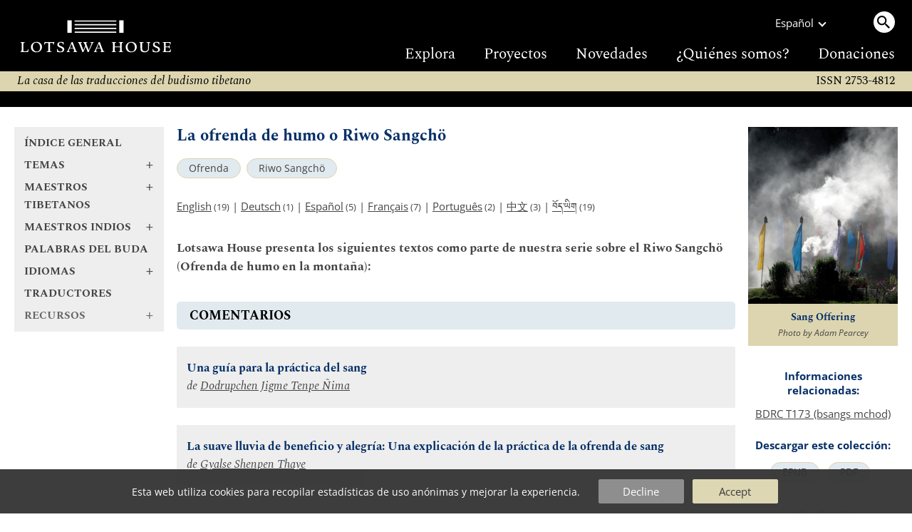

--- FILE ---
content_type: text/html
request_url: https://www.lotsawahouse.org/es/topics/sang-offering/
body_size: 4705
content:
<!DOCTYPE HTML>
<html>
<head>
	<meta http-equiv="Content-Type" content="text/html; charset=utf-8">
	<meta name="viewport" content="width=device-width, initial-scale=1">
	<meta name="format-detection" content="telephone=no">
	<link rel="shortcut icon" href="/Static/favicon.ico" type="image/vnd.microsoft.icon">
	<link rel="alternate" type="application/rss+xml" title="Lotsawa House Feed" href="/rss.xml">
	<title>La ofrenda de humo o Riwo Sangchö | Lotsawa House</title>
<style type="text/css">
@font-face {
	font-family: "DDCUchen";
	src: url('/Static/fonts/ddc_uchen.woff2') format('woff2');
	font-weight: normal;
	font-style: normal;
}
@font-face {
	font-family: 'Spectral';
	font-style: normal;
	font-weight: 400;
	font-display: swap;
	src: url('/Static/fonts/Spectral-normal-400-latin.woff2') format('woff2');
	unicode-range: U+0000-00FF, U+0131, U+0152-0153, U+02BB-02BC, U+02C6, U+02DA, U+02DC, U+0304, U+0308, U+0329, U+2000-206F, U+2074, U+20AC, U+2122, U+2191, U+2193, U+2212, U+2215, U+FEFF, U+FFFD;
}
@font-face {
	font-family: 'OpenSans';
	font-style: normal;
	font-weight: 300 800;
	font-stretch: 100%;
	font-display: swap;
	src: url('/Static/fonts/OpenSans-normal-latin.woff2') format('woff2');
	unicode-range: U+0000-00FF, U+0131, U+0152-0153, U+02BB-02BC, U+02C6, U+02DA, U+02DC, U+0304, U+0308, U+0329, U+2000-206F, U+2074, U+20AC, U+2122, U+2191, U+2193, U+2212, U+2215, U+FEFF, U+FFFD;
}
</style>
	<link rel="stylesheet" type="text/css" media="all" href="/Static/lh5.14.css">
	<link rel="stylesheet" type="text/css" media="print" href="/Static/print3.css">
	<link rel="canonical" href="https://www.lotsawahouse.org/es/topics/sang-offering/">
	<link rel="icon" type="image/png" sizes="150x150" href="/Static/apple-touch-icon.png">
	<link rel="apple-touch-icon" sizes="150x150" href="/Static/apple-touch-icon.png">
	<meta property="og:image" content="/Images/Sang_Offering.jpg">
	<meta property="og:title" content="La ofrenda de humo o Riwo Sangchö">
</head>
<body>
<div class="top-bar">
	<div class="burger-menu"><div class="bar one"></div><div class="bar two"></div><div class="bar three"></div></div>
	<a class="logo" href="/"><img src="/Static/logo2-bare-white.svg"></a>
	<div class="search-menu"><span class="search-circle"><img src="/Static/search.svg"></span></div>
</div>
<div class="top-desktop-wrapper"><div class="top-desktop">
	<a class="logo" href="/"><img class="logo" src="/Static/logo2-white.svg"></a>
	<div class="sep"></div>
	<div class="right">
		<div class="row1">
			<div class="language">
				<div>Español</div><div class="chevron"></div>
				<div class="langs-menu">
					<a href="/free-translations-tibetan-buddhist-texts" class="active">English</a>
					<a href="/de/free-translations-tibetan-buddhist-texts">Deutsch</a>
					<a href="/fr/free-translations-tibetan-buddhist-texts">Français</a>
					<a href="/it/traduzioni-in-italiano">Italiano</a>
					<a href="/nl/vertalingen-in-het-nederlands">Nederlands</a>
					<a href="/pt/free-translations-tibetan-buddhist-texts">Português</a>
					<a href="/zh/translations-in-chinese">中文</a>
					<a href="/bo/free-translations-tibetan-buddhist-texts"><span class="TibetanInlineEnglish">བོད་ཡིག</span></a>
				</div>
			</div>
			<div class="desktop-search"><a class="search-circle"><img src="/Static/search.svg"></a></div>
		</div>
		<div class="row2">
			<a href="/es/free-translations-tibetan-buddhist-texts">Explora</a>
			<a href="/es/about/projects">Proyectos</a>
			<a href="https://mailchi.mp/4521e705864e/subscribe-to-lotsawa-house-news">Novedades</a>
			<a href="/about/">¿Quiénes somos?</a>
			<a href="/es/donations">Donaciones</a>
		</div>
	</div>
</div></div>
<form id="search-form" action="/es/search" method="GET" autocomplete="off">
<div id="top-search-outer"><div class="top-search">
	<input type="hidden" name="lang" value="es">
	<input id="top-search-input" type="text" value="" name="q" placeholder="Busca...">
	<input type="image" id="top-search-submit" alt="" src="/Static/search.svg">
	<div id="pop-search" class="completion popup"></div>
</div></div>
</form>
<div class="tag-line">
	<i>
	La casa de las traducciones del budismo tibetano
	
	</i>
	<div class="issn2">ISSN 2753-4812</div>
</div>
<div class="issn-line"><span class="txt">ISSN 2753-4812</span></div>
<div class="wrapper">
		<div class="leftcol">
			<div id="leftcol-nav"><div style="height:262px"></div></div>
		</div>
		<div class="sepcol"></div>
		<div class="maincol">
				<!-- TWO COLUMN LAYOUT -->
<div id="content" class="clearfix">
<h1>La ofrenda de humo o Riwo Sangchö</h1>
<!-- categories -->
<div class="categories">
		<a class="tag-circle" href="/es/topics/offering/">Ofrenda</a>
		<a class="tag-circle" href="/es/topics/sang-offering/">Riwo Sangchö</a>
</div>
<!-- available languages -->
<p id="lang-list">
		<a href="/topics/sang-offering/">English</a><small>&nbsp;(19)</small>
		 | 
		<a href="/de/topics/sang-offering/">Deutsch</a><small>&nbsp;(1)</small>
		 | 
		<a href="/es/topics/sang-offering/">Español</a><small>&nbsp;(5)</small>
		 | 
		<a href="/fr/topics/sang-offering/">Français</a><small>&nbsp;(7)</small>
		 | 
		<a href="/pt/topics/sang-offering/">Português</a><small>&nbsp;(2)</small>
		 | 
		<a href="/zh/topics/sang-offering/">中文</a><small>&nbsp;(3)</small>
		 | 
		<a href="/bo/topics/sang-offering/"><span class="TibetanInlineEnglish">བོད་ཡིག</span></a><small>&nbsp;(19)</small>
</p>
<div id="image-plus-mobe"></div>
<!-- begin index -->
<div id="maintext">
</div>
	<div class="top-blurb"><p>Lotsawa House presenta los siguientes textos como parte de nuestra serie sobre el Riwo Sangchö (Ofrenda de humo en la montaña):</p></div>
<div class="subheadings">
			<div class="subheading-title">
			<h4>Comentarios</h4>
			</div>
			<div class="text-card">
					<div><a class="title" href="/es/tibetan-masters/dodrupchen-III/guide-sang-practice">Una guía para la práctica del sang</a></div>
				<div class="attrib">
						de
						<a href="/es/tibetan-masters/dodrupchen-III/">Dodrupchen Jigme Tenpe Ñima</a>
				</div>
			</div>
			<div class="text-card">
					<div><a class="title" href="/es/tibetan-masters/gyalse-shenpen-taye/gentle-rain">La suave lluvia de beneficio y alegría: Una explicación de la práctica de la ofrenda de sang</a></div>
				<div class="attrib">
						de
						<a href="/es/tibetan-masters/gyalse-shenpen-taye/">Gyalse Shenpen Thaye</a>
				</div>
			</div>
			<div class="subheading-title">
			<h4>Guésar</h4>
			</div>
			<div class="text-card">
					<div><a class="title" href="/es/tibetan-masters/sera-khandro/concise-gesar-sang">Fuente de felicidad y fortuna: una ofrenda concisa de humo a Guesar</a></div>
				<div class="attrib">
						de
						<a href="/es/tibetan-masters/sera-khandro/">Sera Khandro</a>
				</div>
				<div class="blurb"><a href="/es/tibetan-masters/sera-khandro/concise-gesar-sang">Una liturgia de cuatro versos para ofrecer humo de incienso purificador (<em>sang</em>) a Guesar, que Sera Khandro afirma haber compuesto por pereza al acumular múltiples ofrendas de este tipo.</a></div>
				<div class="tags clearfix">
							<a class="tag-circle" href="/es/topics/gesar">Guésar</a>
							<a class="tag-circle" href="/es/topics/dakini-treasury">Tesoro de las Ḍākinīs</a>
							<span class="left">19 Ago 2025</span>
				</div>
			</div>
			<div class="subheading-title">
			<h4>Riwo Sangchö</h4>
			</div>
			<div class="text-card">
					<div><a class="title" href="/es/tibetan-masters/lhatsun-namkha-jigme/mountain-smoke-offering">La ofrenda de humo de la monaña</a></div>
				<div class="attrib">
					<a href="/es/tibetan-masters/lhatsun-namkha-jigme/">revelado por <a href="/es/tibetan-masters/lhatsun-namkha-jigme/">Lhatsün Namkha Jigme</a></a>
				</div>
				<div class="tags clearfix">
							<a class="tag-circle" href="/es/topics/termas">Termas</a>
				</div>
			</div>
			<div class="text-card">
					<div><a class="title" href="/es/tibetan-masters/lhatsun-namkha-jigme/riwo-sangcho">Riwo Sangchö (Ofrenda de Sang)</a></div>
				<div class="attrib">
					<a href="/es/tibetan-masters/lhatsun-namkha-jigme/">de <a href="/es/tibetan-masters/lhatsun-namkha-jigme/">Lhatsün Namkha Jigme</a>, preparado por <a href="/es/tibetan-masters/dudjom-rinpoche/">Dudjom Rinpoche</a></a>
				</div>
			</div>
			<h4>Temas relacionados</h4>
				<a class="tag-circle" href="/es/topics/lungta/">Lungta</a>
				<a class="tag-circle" href="/es/topics/offering/">Ofrenda</a>
</div>
<!-- end index -->
</div>
			<div id="further-info2"></div>
		</div>
			<!-- right column -->
			<div class="sepcol right"></div>
			<div class="rightcol">
	<div id="image-plus">
	<div class="image-box">
	<img id="main-img" alt="" src="/Images/Sang_Offering.jpg" border="0"><br>
	<p class="caption serif">Sang Offering</p>
	<p class="copyright">Photo by Adam Pearcey</p>
	</div>
	</div>
	<div id="further-info">
	  <h4>Informaciones relacionadas:</h4>
	    <div class="one"><a href="https://www.tbrc.org/#!rid=T173">BDRC T173 (bsangs mchod)</a></div>
	  <div id="downloads">
	  <h4>Descargar este colección:</h4>
	  <div class="one">
	      <a class="tag-circle" href="#" onclick="dl_dynamic('EPUB');return false">EPUB</a>&nbsp;
	      <a class="tag-circle" href="#" onclick="dl_dynamic('PDF');return false">PDF</a>&nbsp;
	  </div>
	  </div>
	  <form id="id__dl_dyn_form" action="/Cgi/make-ebook-cgi.pl" METHOD="POST">
	  <input id="id__dl_lang" type="hidden" name="lang" value="spanish">
	  <input id="id__dl_path" type="hidden" name="path" value="topics/sang-offering">
	  <input id="id__dl_format" type="hidden" name="format">
	  <input type="hidden" name="do" value="prepare">
	  </form>
	<div id="share-links">
		<a href="https://www.addtoany.com/subscribe?linkurl=https%3A%2F%2Fwww.lotsawahouse.org%2Frss.xml&amp;linkname=" target="_blank" rel="noopener nofollow"><img alt="RSS" src="/Static/feed.svg" title="Subscribe to RSS"></a>
		<a href="https://bsky.app/intent/compose?text=La%20ofrenda%20de%20humo%20o%20Riwo%20Sangch%F6%20https%3A%2F%2Fwww.lotsawahouse.org%2Fes%2Ftopics%2Fsang-offering%2F" target="_blank" rel="noopener nofollow"><img alt="Bluesky" src="/Static/bluesky.svg" title="Share on Bluesky"></a>
		<a href="https://www.facebook.com/sharer/sharer.php?u=https%3A%2F%2Fwww.lotsawahouse.org%2Fes%2Ftopics%2Fsang-offering%2F&amp;t=La%20ofrenda%20de%20humo%20o%20Riwo%20Sangch%F6" target="_blank" rel="noopener nofollow"><img alt="Facebook" src="/Static/facebook.svg" title="Share on Facebook"></a>
	</div>
	</div>
</div>
</div>
<div class="footer-container"><div class="footer">
	<div class="larger">
		<h2><a href="/es/donations">DONACIONES</a></h2>
Si encuentras útil esta web, puedes ayudarnos a lograr nuestro objectivo de traducir más obras clásicas de la tradición budista y publicarlas gratuitamente.

		<span class="patreon"><a href="https://www.patreon.com/LotsawaHouse">Por favor apóyanos en Patreon.</a></span>
	</div>
	<div>
		<h2>Accesos rápidos</h2>
		<a class="one" href="/es/words-of-the-buddha/">Palabras del Buda</a><span class="phone2"> | </span>
		<a class="one" href="/es/indian-masters/">Maestros indios</a><span class="phone2"> | </span>
		<a class="one" href="/es/tibetan-masters/">Maestros tibetanos</a><span class="phone2"> | </span>
		<a class="one" href="/es/topics/">Temas</a>
		<h2><a href="/other/digitaltibetan">Herramientas</a></h2>
	</div>
	<div>
		<h2>Otras webs</h2>
		<a class="one" target="_blank" href="https://84000.co/">84000</a><span class="phone2"> | </span>
		<a class="one" target="_blank" href="https://www.rigpawiki.org/">Rigpa Wiki</a><span class="phone2"> | </span>
		<a class="one" target="_blank" href="https://www.himalayanart.org/">Himalayan Art</a><span class="phone2"> | </span>
		<a class="one" target="_blank" href="https://www.bdrc.io/">Buddhist Digital Resource Center</a><span class="phone2"> | </span>
		<a class="one" target="_blank" href="https://treasuryoflives.org/">Treasury of Lives</a>
	</div>
	<div class="tiny">
		<h2>Redes sociales</h2>
		<a class="one" target="_blank" href="https://bsky.app/profile/lotsawahouse.org">Bluesky</a><span class="phone2"> | </span>
		<a class="one" target="_blank" href="https://www.facebook.com/lotsawahouse">Facebook</a><span class="phone2"> | </span>
		<a class="one" target="_blank" href="https://www.instagram.com/lotsawa.house/">Instagram</a>
		<br><br><a class="one" href="/about/terms">Términos de uso</a><span class="phone2"> | </span>
		<a class="one" href="/about/privacy">Política de privacidad</a>
	</div>
	<div class="larger">
		<h2><a target="_blank" href="https://creativecommons.org/licenses/by-nc/4.0/" rel="license">LICENCIA</a></h2>
		<p class="license-txt">
		Esta obra está disponible bajo la licencia <a target="_blank" href="https://creativecommons.org/licenses/by-nc/4.0/" rel="license">Creative Commons Attribution-NonCommercial 4.0 International License</a>.
		<p class="issn">ISSN 2753-4812</p>
	</div>
</div></div>
<div id="burger-open"></div>
<div id="tasty-cookies">
Esta web utiliza cookies para recopilar estadísticas de uso anónimas y mejorar la experiencia.

<div class="options">
<div class="button decline" onclick="cookies(false)">Decline</div>
<div class="button ok" onclick="cookies(true)">Accept</div>
</div>
</div>
<!-- Global site tag (gtag.js) - Google Analytics; analytics script loaded later based on cookie -->
<script>
window.dataLayer = window.dataLayer || [];
function gtag(){dataLayer.push(arguments);}
gtag('js', new Date());
gtag('config', 'UA-131333420-1');
</script>
<script src="/Static/lh5.5-min.js"></script>
<script>
lh_init({
	nav: '/es/nav2.inc',
	restricted: false,
	lang: 'es',
	is_text: false,
});
</script>
</body></html>


--- FILE ---
content_type: text/html
request_url: https://www.lotsawahouse.org/es/nav2.inc
body_size: 7958
content:
<div class="nav2 serif">
<div class="nav2-open-root">
	<a class="bold nav-title" href="/es/free-translations-tibetan-buddhist-texts">Índice general</a>
	<a class="bold nav-title plus nav2-link" data-id="topics" href="/es/topics/"><span class="text">Temas</span><span class="arrow">+</span></a>
	<a class="bold nav-title plus nav2-link" data-id="tib-more" href="/es/tibetan-masters/"><span class="text">Maestros tibetanos</span><span class="arrow">+</span></a>
	<a class="bold nav-title plus nav2-link" data-id="ind-more" href="/es/indian-masters/"><span class="text">Maestros indios</span><span class="arrow">+</span></a>
	<a class="bold nav-title" href="/es/words-of-the-buddha/">Palabras del Buda</a>
	<a class="bold nav-title plus nav2-link" data-id="langs" href="/"><span class="text">Idiomas</span><span class="arrow">+</span></a>
	<a class="bold nav-title" href="/es/translators/">Traductores</a>
	<a class="bold nav-title plus nav2-link" data-id="resources"><span class="text">Recursos</span><span class="arrow">+</span></a>
	<a class="bold nav-title mobile-only" href="/es/about/projects">Proyectos</a>
	<a class="bold nav-title mobile-only" href="https://mailchi.mp/4521e705864e/subscribe-to-lotsawa-house-news">Novedades</a>
	<a class="bold nav-title mobile-only" href="/about/">¿Quiénes somos?</a>
	<a class="bold nav-title mobile-only" href="/donations">Donaciones</a>
</div>
<div class="nav2-submenu nav2-open-resources">
	<a class="bold nav-title plus nav2-link" data-id="root" href="/es/topics"><span class="text">Recursos</span><span class="arrow">-</span></a>
	<a class="bold nav-title" href="/resources/interviews">Entrevistas</a>
	<a class="bold nav-title" href="/other/digitaltibetan">Herramientas</a>
	<a class="bold nav-title" href="/topics/quotations">Citas</a>
</div>
<div class="nav2-submenu nav2-open-topics">
	<a class="bold nav-title plus nav2-link" data-id="root" href="/es/topics"><span class="text">Temas</span><span class="arrow">-</span></a>
	<a class="nav-title plus nav2-link" data-id="140" href="#"><span class="text">Colecciones y ciclos</span><span class="arrow">+</span></a>
	<a class="nav-title plus nav2-link" data-id="108" href="#"><span class="text">Deidades</span><span class="arrow">+</span></a>
	<a class="nav-title plus nav2-link" data-id="164" href="#"><span class="text">Escuelas y sistemas</span><span class="arrow">+</span></a>
	<a class="nav-title plus nav2-link" data-id="196" href="#"><span class="text">Filosofía budista</span><span class="arrow">+</span></a>
	<a class="nav-title plus nav2-link" data-id="198" href="#"><span class="text">Géneros literarios</span><span class="arrow">+</span></a>
	<a class="nav-title plus nav2-link" data-id="73" href="#"><span class="text">Lugares</span><span class="arrow">+</span></a>
	<a class="nav-title plus nav2-link" data-id="221" href="#"><span class="text">Prácticas</span><span class="arrow">+</span></a>
	<a class="nav-title plus nav2-link" data-id="185" href="#"><span class="text">Votos y compromisos</span><span class="arrow">+</span></a>
</div>
<div class="nav2-submenu nav2-open-108">
	<a class="bold nav-title plus nav2-link" data-id="topics" href="#"><span class="text">Deidades</span><span class="arrow">-</span></a>
		<a class="nav-title" href="/es/topics/amitabha/">Amitābha<small>&nbsp;(10)</small></a>
		<a class="nav-title" href="/es/topics/amitayus/">Amitāyus<small>&nbsp;(4)</small></a>
		<a class="nav-title" href="/es/topics/avalokiteshvara/">Avalokiteśvara<small>&nbsp;(5)</small></a>
		<a class="nav-title" href="/es/topics/medicine-buddha/">Buda de la Medicina<small>&nbsp;(1)</small></a>
		<a class="nav-title" href="/es/topics/buddha-shakyamuni/">Buddha Śākyamuni<small>&nbsp;(3)</small></a>
		<a class="nav-title" href="/es/topics/peaceful-wrathful-deities/">Deidades pacíficas y airadas<small>&nbsp;(1)</small></a>
		<a class="nav-title" href="/es/topics/dorje-drolo/">Dorje Drolö<small>&nbsp;(2)</small></a>
		<a class="nav-title" href="/es/topics/gesar/">Guésar<small>&nbsp;(9)</small></a>
		<a class="nav-title plus nav2-link" href="#" data-id="148"><span class="text">Guru Padmasambhava</span><span class="arrow">+</span></a>
		<a class="nav-title" href="/es/topics/gyaltsen-tsemo-pung-gyen/">Gyaltsen Tsemö Pung Gyen<small>&nbsp;(1)</small></a>
		<a class="nav-title" href="/es/topics/hayagriva/">Hayagrīva<small>&nbsp;(1)</small></a>
		<a class="nav-title" href="/es/topics/kagye/">Kagyé<small>&nbsp;(1)</small></a>
		<a class="nav-title" href="/es/topics/maitreya/">Maitreya<small>&nbsp;(1)</small></a>
		<a class="nav-title" href="/es/topics/manjushri/">Mañjuśrī<small>&nbsp;(9)</small></a>
		<a class="nav-title" href="/es/topics/marici/">Mārīcī<small>&nbsp;(1)</small></a>
		<a class="nav-title" href="/es/topics/dharma-protectors/">Protectores del dharma<small>&nbsp;(2)</small></a>
		<a class="nav-title" href="/es/topics/sarasvati/">Sarasvatī<small>&nbsp;(1)</small></a>
		<a class="nav-title" href="/es/topics/simhamukha/">Siṃhamukhā<small>&nbsp;(1)</small></a>
		<a class="nav-title" href="/es/topics/sitatapatra/">Sitātapatrā<small>&nbsp;(1)</small></a>
		<a class="nav-title" href="/es/topics/tara/">Tārā<small>&nbsp;(14)</small></a>
		<a class="nav-title" href="/es/topics/three-jewels/">Tres Joyas<small>&nbsp;(2)</small></a>
		<a class="nav-title" href="/es/topics/three-long-life-deities/">Tres deidades de larga vida<small>&nbsp;(1)</small></a>
		<a class="nav-title" href="/es/topics/ucchusma/">Ucchuṣma<small>&nbsp;(1)</small></a>
		<a class="nav-title" href="/es/topics/vajrakilaya/">Vajrakīlaya<small>&nbsp;(3)</small></a>
		<a class="nav-title" href="/es/topics/vajrapani/">Vajrapāṇi<small>&nbsp;(1)</small></a>
		<a class="nav-title" href="/es/topics/vajrasattva/">Vajrasattva<small>&nbsp;(1)</small></a>
		<a class="nav-title" href="/es/topics/vajravidarana/">Vajravidāraṇa<small>&nbsp;(1)</small></a>
		<a class="nav-title" href="/es/topics/yamantaka/">Yamāntaka<small>&nbsp;(1)</small></a>
</div>
<div class="nav2-submenu nav2-open-221">
	<a class="bold nav-title plus nav2-link" data-id="topics" href="#"><span class="text">Prácticas</span><span class="arrow">-</span></a>
		<a class="nav-title" href="/es/topics/auspiciousness/">Auspiciosidad<small>&nbsp;(2)</small></a>
		<a class="nav-title" href="/es/topics/bodhicitta/">Bodhicitta<small>&nbsp;(9)</small></a>
		<a class="nav-title" href="/es/topics/confession/">Confesión<small>&nbsp;(6)</small></a>
		<a class="nav-title" href="/es/topics/dedication-prayers/">Dedicatoria<small>&nbsp;(2)</small></a>
		<a class="nav-title" href="/es/topics/sickness-healing/">Enfermedad y curación<small>&nbsp;(5)</small></a>
		<a class="nav-title" href="/es/topics/averting-obstacles/">Evitar los Obstáculos<small>&nbsp;(4)</small></a>
		<a class="nav-title" href="/es/topics/guru-yoga/">Guru Yoga<small>&nbsp;(8)</small></a>
		<a class="nav-title" href="/es/topics/empowerment/">Iniciación<small>&nbsp;(4)</small></a>
		<a class="nav-title" href="/es/topics/fulfilment/">Kangwa<small>&nbsp;(2)</small></a>
		<a class="nav-title" href="/es/topics/calling-guru-from-afar/">Llamando al Gurú desde la distancia<small>&nbsp;(5)</small></a>
		<a class="nav-title plus nav2-link" href="#" data-id="36"><span class="text">Lojong</span><span class="arrow">+</span></a>
		<a class="nav-title" href="/es/topics/longevity/">Longevidad<small>&nbsp;(5)</small></a>
		<a class="nav-title" href="/es/topics/lungta/">Lungta<small>&nbsp;(5)</small></a>
		<a class="nav-title" href="/es/topics/magnetizing/">Magnetización<small>&nbsp;(1)</small></a>
		<a class="nav-title" href="/es/topics/meditation/">Meditación<small>&nbsp;(9)</small></a>
		<a class="nav-title" href="/es/topics/ngondro/">Ngöndro<small>&nbsp;(9)</small></a>
		<a class="nav-title plus nav2-link" href="#" data-id="122"><span class="text">Ofrenda</span><span class="arrow">+</span></a>
		<a class="nav-title" href="/es/topics/mandala-offering/">Ofrenda del Mandala<small>&nbsp;(4)</small></a>
		<a class="nav-title plus nav2-link" href="#" data-id="34"><span class="text">Oraciones</span><span class="arrow">+</span></a>
		<a class="nav-title" href="/es/topics/lineage-prayers/">Oraciones al linaje<small>&nbsp;(18)</small></a>
		<a class="nav-title plus nav2-link" href="#" data-id="256"><span class="text">Oraciones de aspiración</span><span class="arrow">+</span></a>
		<a class="nav-title" href="/es/topics/long-life-prayers/">Oraciones de larga vida<small>&nbsp;(24)</small></a>
		<a class="nav-title" href="/es/topics/swift-rebirth-prayers/">Oraciones de pronto renacimiento<small>&nbsp;(2)</small></a>
		<a class="nav-title" href="/es/topics/transference/">Phowa<small>&nbsp;(1)</small></a>
		<a class="nav-title" href="/es/topics/refuge/">Refugio<small>&nbsp;(4)</small></a>
		<a class="nav-title" href="/es/topics/retreat-solitude/">Retiro y soledad<small>&nbsp;(1)</small></a>
		<a class="nav-title" href="/es/topics/wealth-prosperity/">Riqueza y prosperidad<small>&nbsp;(1)</small></a>
		<a class="nav-title" href="/es/topics/guru-sadhana/">Sādhana del Guru<small>&nbsp;(1)</small></a>
		<a class="nav-title" href="/es/topics/sadhanas/">Sādhanas<small>&nbsp;(10)</small></a>
		<a class="nav-title" href="/es/topics/saving-lives/">Salvar Vidas<small>&nbsp;(1)</small></a>
		<a class="nav-title" href="/es/topics/six-paramitas/">Seis paramitas<small>&nbsp;(3)</small></a>
		<a class="nav-title" href="/es/topics/seven-branches/">Siete ramas<small>&nbsp;(3)</small></a>
		<a class="nav-title" href="/es/topics/tsok/">Tsok<small>&nbsp;(3)</small></a>
</div>
<div class="nav2-submenu nav2-open-198">
	<a class="bold nav-title plus nav2-link" data-id="topics" href="#"><span class="text">Géneros literarios</span><span class="arrow">-</span></a>
		<a class="nav-title" href="/es/topics/abecedarian/">Acróstico<small>&nbsp;(2)</small></a>
		<a class="nav-title" href="/es/topics/praise/">Alabanzas<small>&nbsp;(10)</small></a>
		<a class="nav-title" href="/es/topics/behaviourial-guidelines/">Behavioural Guidelines<small>&nbsp;(1)</small></a>
		<a class="nav-title" href="/es/topics/benefits/">Beneficios<small>&nbsp;(4)</small></a>
		<a class="nav-title plus nav2-link" href="#" data-id="165"><span class="text">Biografías</span><span class="arrow">+</span></a>
		<a class="nav-title" href="/es/topics/songs-and-poems/">Canciones y poemas<small>&nbsp;(9)</small></a>
		<a class="nav-title" href="/es/topics/letters/">Cartas<small>&nbsp;(2)</small></a>
		<a class="nav-title" href="/es/topics/advice/">Consejos<small>&nbsp;(38)</small></a>
		<a class="nav-title" href="/es/topics/dharani/">Dhāraṇī<small>&nbsp;(4)</small></a>
		<a class="nav-title" href="/es/topics/stages-of-meditation/">Etapas de la meditación<small>&nbsp;(3)</small></a>
		<a class="nav-title" href="/es/topics/reading-methods/">Formas de recitación<small>&nbsp;(1)</small></a>
		<a class="nav-title" href="/es/topics/ethical-guidelines/">Guías éticas<small>&nbsp;(2)</small></a>
		<a class="nav-title" href="/es/topics/history/">Historia<small>&nbsp;(2)</small></a>
		<a class="nav-title" href="/es/topics/introductions/">Introducciones<small>&nbsp;(1)</small></a>
		<a class="nav-title" href="/es/topics/lamrim/">Lamrim<small>&nbsp;(2)</small></a>
		<a class="nav-title" href="/es/topics/mantra/">Mantra<small>&nbsp;(1)</small></a>
		<a class="nav-title" href="/es/topics/recitation-manuals/">Manuales de recitación<small>&nbsp;(1)</small></a>
		<a class="nav-title" href="/es/topics/notes/">Notas<small>&nbsp;(1)</small></a>
		<a class="nav-title" href="/es/topics/prophecy/">Profecía<small>&nbsp;(1)</small></a>
		<a class="nav-title" href="/es/topics/termas/">Termas<small>&nbsp;(36)</small></a>
		<a class="nav-title" href="/es/topics/testament/">Testamento<small>&nbsp;(4)</small></a>
</div>
<div class="nav2-submenu nav2-open-164">
	<a class="bold nav-title plus nav2-link" data-id="topics" href="#"><span class="text">Escuelas y sistemas</span><span class="arrow">-</span></a>
		<a class="nav-title plus nav2-link" href="#" data-id="24"><span class="text">Dzogchen</span><span class="arrow">+</span></a>
		<a class="nav-title" href="/es/topics/kadam/">Kadam<small>&nbsp;(1)</small></a>
		<a class="nav-title" href="/es/topics/mahamudra/">Mahamudra<small>&nbsp;(2)</small></a>
		<a class="nav-title" href="/es/topics/nyingma/">Ñingma<small>&nbsp;(1)</small></a>
		<a class="nav-title" href="/es/topics/nonsectarianism/">No sectarismo<small>&nbsp;(6)</small></a>
		<a class="nav-title" href="/es/topics/sakya/">Sakya<small>&nbsp;(1)</small></a>
</div>
<div class="nav2-submenu nav2-open-122">
	<a class="bold nav-title plus nav2-link" data-id="221" href="#"><span class="text">Ofrenda</span><span class="arrow">-</span></a>
		<a class="nav-title" href="/es/topics/offering/">Ofrenda<small>&nbsp;(2)</small></a>
		<a class="nav-title" href="/es/topics/sur-offering/">Ofrenda de sur<small>&nbsp;(1)</small></a>
		<a class="nav-title" href="/es/topics/sang-offering/">Riwo Sangchö<small>&nbsp;(5)</small></a>
</div>
<div class="nav2-submenu nav2-open-193">
	<a class="bold nav-title plus nav2-link" data-id="140" href="#"><span class="text">Ñingtik Yabzhi</span><span class="arrow">-</span></a>
		<a class="nav-title" href="/es/topics/khandro-nyingtik/">Khandro Ñingtik<small>&nbsp;(7)</small></a>
		<a class="nav-title" href="/es/topics/khandro-yangtik/">Khandro Yangtik<small>&nbsp;(3)</small></a>
		<a class="nav-title" href="/es/topics/lama-yangtik/">Lama Yangtik<small>&nbsp;(4)</small></a>
		<a class="nav-title" href="/es/topics/nyingtik-yabzhi/">Ñingtik Yabzhi<small>&nbsp;(2)</small></a>
		<a class="nav-title" href="/es/topics/vima-nyingtik/">Vima Ñingtik<small>&nbsp;(6)</small></a>
		<a class="nav-title" href="/es/topics/zabmo-yangtik/">Zabmo Yangtik<small>&nbsp;(3)</small></a>
</div>
<div class="nav2-submenu nav2-open-73">
	<a class="bold nav-title plus nav2-link" data-id="topics" href="#"><span class="text">Lugares</span><span class="arrow">-</span></a>
		<a class="nav-title plus nav2-link" href="#" data-id="14"><span class="text">Tibet</span><span class="arrow">+</span></a>
</div>
<div class="nav2-submenu nav2-open-14">
	<a class="bold nav-title plus nav2-link" data-id="73" href="#"><span class="text">Tibet</span><span class="arrow">-</span></a>
		<a class="nav-title" href="/es/topics/tibet/">Tibet<small>&nbsp;(2)</small></a>
</div>
<div class="nav2-submenu nav2-open-225">
	<a class="bold nav-title plus nav2-link" data-id="140" href="#"><span class="text">Longchen Ñingtik</span><span class="arrow">-</span></a>
		<a class="nav-title" href="/es/topics/longchen-nyingtik/">Longchen Ñingtik<small>&nbsp;(3)</small></a>
		<a class="nav-title" href="/es/topics/longchen-nyingtik-phowa/">Longchen Nyingtik Phowa<small>&nbsp;(1)</small></a>
		<a class="nav-title" href="/es/topics/longchen-nyingtik-ngondro/">Ngöndro del Longchen Ñingtik<small>&nbsp;(5)</small></a>
		<a class="nav-title plus nav2-link" href="#" data-id="123"><span class="text">Palchen Düpa</span><span class="arrow">+</span></a>
		<a class="nav-title" href="/es/topics/rigdzin-dupa/">Rigdzin Düpa<small>&nbsp;(4)</small></a>
		<a class="nav-title" href="/es/topics/tikle-gyachen/">Tiklé Gyachen<small>&nbsp;(2)</small></a>
</div>
<div class="nav2-submenu nav2-open-243">
	<a class="bold nav-title plus nav2-link" data-id="140" href="#"><span class="text">Chokling Tersar</span><span class="arrow">-</span></a>
		<a class="nav-title" href="/es/topics/chokling-tersar/">Chokling Tersar<small>&nbsp;(9)</small></a>
		<a class="nav-title" href="/es/topics/profound-essence-tara/">Profound Essence of Tārā<small>&nbsp;(1)</small></a>
</div>
<div class="nav2-submenu nav2-open-24">
	<a class="bold nav-title plus nav2-link" data-id="164" href="#"><span class="text">Dzogchen</span><span class="arrow">-</span></a>
		<a class="nav-title" href="/es/topics/dzogchen/">Dzogchen<small>&nbsp;(17)</small></a>
		<a class="nav-title" href="/es/topics/three-striking-statements/">Golpear la esencia en tres palabras<small>&nbsp;(3)</small></a>
</div>
<div class="nav2-submenu nav2-open-146">
	<a class="bold nav-title plus nav2-link" data-id="178" href="#"><span class="text">Five Treatises of Maitreya</span><span class="arrow">-</span></a>
		<a class="nav-title" href="/es/topics/abhisamayalankara/">Abhisamayālaṃkāra<small>&nbsp;(1)</small></a>
		<a class="nav-title" href="/es/topics/uttaratantra/">Uttaratantra<small>&nbsp;(1)</small></a>
</div>
<div class="nav2-submenu nav2-open-140">
	<a class="bold nav-title plus nav2-link" data-id="topics" href="#"><span class="text">Colecciones y ciclos</span><span class="arrow">-</span></a>
		<a class="nav-title plus nav2-link" href="#" data-id="243"><span class="text">Chokling Tersar</span><span class="arrow">+</span></a>
		<a class="nav-title" href="/es/topics/compendium-of-sadhanas/">Compendio de Sādhanas<small>&nbsp;(44)</small></a>
		<a class="nav-title" href="/es/topics/damngak-dzo/">Damngak Dzö<small>&nbsp;(11)</small></a>
		<a class="nav-title" href="/es/topics/ten-royal-sutras/">Diez sutras reales<small>&nbsp;(6)</small></a>
		<a class="nav-title plus nav2-link" href="#" data-id="61"><span class="text">Dudjom Tersar</span><span class="arrow">+</span></a>
		<a class="nav-title" href="/es/topics/comfort-ease-trilogy/">Encontrar Solaz y Serenidad<small>&nbsp;(2)</small></a>
		<a class="nav-title" href="/es/topics/kangyur/">Kangyur<small>&nbsp;(10)</small></a>
		<a class="nav-title" href="/es/topics/karling-zhitro/">Karling Zhitro<small>&nbsp;(1)</small></a>
		<a class="nav-title plus nav2-link" href="#" data-id="222"><span class="text">Khyentse Kabab</span><span class="arrow">+</span></a>
		<a class="nav-title" href="/es/topics/lama-sangdu/">Lama Sangdü<small>&nbsp;(1)</small></a>
		<a class="nav-title plus nav2-link" href="#" data-id="225"><span class="text">Longchen Ñingtik</span><span class="arrow">+</span></a>
		<a class="nav-title" href="/es/topics/namcho/">Namchö<small>&nbsp;(1)</small></a>
		<a class="nav-title" href="/es/topics/nyingma-monlam/">Ñingma Mönlam<small>&nbsp;(32)</small></a>
		<a class="nav-title" href="/es/topics/nyingtik-saldron/">Ñingtik Saldrön<small>&nbsp;(2)</small></a>
		<a class="nav-title plus nav2-link" href="#" data-id="193"><span class="text">Ñingtik Yabzhi</span><span class="arrow">+</span></a>
		<a class="nav-title" href="/es/topics/nyingma-kama/">Nyingma Kama<small>&nbsp;(9)</small></a>
		<a class="nav-title" href="/es/topics/rinchen-terdzo/">Rinchen Terdzö<small>&nbsp;(32)</small></a>
		<a class="nav-title" href="/es/topics/sakya-kabum/">Sakya Kabum<small>&nbsp;(6)</small></a>
		<a class="nav-title" href="/es/topics/tengyur/">Tengyur<small>&nbsp;(12)</small></a>
		<a class="nav-title" href="/es/topics/dakini-treasury/">Tesoro de las Ḍākinīs<small>&nbsp;(23)</small></a>
		<a class="nav-title" href="/es/topics/northern-treasures/">Tesoros del Norte<small>&nbsp;(2)</small></a>
		<a class="nav-title plus nav2-link" href="#" data-id="178"><span class="text">Trece grandes textos</span><span class="arrow">+</span></a>
</div>
<div class="nav2-submenu nav2-open-120">
	<a class="bold nav-title plus nav2-link" data-id="34" href="#"><span class="text">Guru Rimpoché</span><span class="arrow">-</span></a>
		<a class="nav-title" href="/es/topics/guru-rinpoche-prayers/">Guru Rimpoché<small>&nbsp;(21)</small></a>
		<a class="nav-title" href="/es/topics/leu-dunma/">Le&#39;u Dünma<small>&nbsp;(5)</small></a>
		<a class="nav-title" href="/es/topics/seven-line-prayer/">Oración de las Siete Líneas<small>&nbsp;(2)</small></a>
</div>
<div class="nav2-submenu nav2-open-34">
	<a class="bold nav-title plus nav2-link" data-id="221" href="#"><span class="text">Oraciones</span><span class="arrow">-</span></a>
		<a class="nav-title plus nav2-link" href="#" data-id="120"><span class="text">Guru Rimpoché</span><span class="arrow">+</span></a>
		<a class="nav-title" href="/es/topics/prayers/">Oraciones<small>&nbsp;(26)</small></a>
</div>
<div class="nav2-submenu nav2-open-36">
	<a class="bold nav-title plus nav2-link" data-id="221" href="#"><span class="text">Lojong</span><span class="arrow">-</span></a>
		<a class="nav-title" href="/es/topics/parting-from-four-attachments/">Desprenderse de los Cuatro Apegos<small>&nbsp;(4)</small></a>
		<a class="nav-title" href="/es/topics/lojong/">Lojong<small>&nbsp;(8)</small></a>
		<a class="nav-title" href="/es/topics/seven-points-mind-training/">Los siete puntos de entrenamiento mental<small>&nbsp;(3)</small></a>
</div>
<div class="nav2-submenu nav2-open-185">
	<a class="bold nav-title plus nav2-link" data-id="topics" href="#"><span class="text">Votos y compromisos</span><span class="arrow">-</span></a>
		<a class="nav-title" href="/es/topics/bodhisattva-vow/">Voto del bodhisattva<small>&nbsp;(2)</small></a>
</div>
<div class="nav2-submenu nav2-open-222">
	<a class="bold nav-title plus nav2-link" data-id="140" href="#"><span class="text">Khyentse Kabab</span><span class="arrow">-</span></a>
		<a class="nav-title" href="/es/topics/chetsun-nyingtik/">Chetsün Nyingtik<small>&nbsp;(6)</small></a>
		<a class="nav-title" href="/es/topics/chime-pakme-nyingtik/">Chimé Pakmé Nyingtik<small>&nbsp;(1)</small></a>
		<a class="nav-title" href="/es/topics/khyentse-kabab/">Khyentse Kabab<small>&nbsp;(7)</small></a>
		<a class="nav-title" href="/es/topics/tsasum-drildrup/">Tsasum Drildrup<small>&nbsp;(1)</small></a>
		<a class="nav-title" href="/es/topics/tukdrup-barche-kunsel/">Tukdrup Barché Kunsel<small>&nbsp;(3)</small></a>
		<a class="nav-title" href="/es/topics/tukdrup-yizhin-norbu/">Tukdrup Yizhin Norbu<small>&nbsp;(2)</small></a>
</div>
<div class="nav2-submenu nav2-open-196">
	<a class="bold nav-title plus nav2-link" data-id="topics" href="#"><span class="text">Filosofía budista</span><span class="arrow">-</span></a>
		<a class="nav-title" href="/es/topics/abhidharma/">Abhidharma<small>&nbsp;(1)</small></a>
		<a class="nav-title" href="/es/topics/four-noble-truths/">Cuatro nobles verdades<small>&nbsp;(1)</small></a>
		<a class="nav-title" href="/es/topics/two-truths/">Dos verdades<small>&nbsp;(2)</small></a>
		<a class="nav-title" href="/es/topics/karma/">Karma<small>&nbsp;(1)</small></a>
		<a class="nav-title" href="/es/topics/dying-bardos/">Muerte y bardos<small>&nbsp;(6)</small></a>
		<a class="nav-title" href="/es/topics/buddha-nature/">Naturaleza de Buda<small>&nbsp;(2)</small></a>
		<a class="nav-title" href="/es/topics/dependent-origination/">Origen dependiente<small>&nbsp;(4)</small></a>
		<a class="nav-title" href="/es/topics/prajnaparamita/">Prajñāpāramitā<small>&nbsp;(2)</small></a>
		<a class="nav-title" href="/es/topics/pramana/">Pramāṇa<small>&nbsp;(1)</small></a>
		<a class="nav-title" href="/es/topics/emptiness/">Vacuidad<small>&nbsp;(2)</small></a>
		<a class="nav-title" href="/es/topics/vehicles/">Vehículos<small>&nbsp;(1)</small></a>
</div>
<div class="nav2-submenu nav2-open-165">
	<a class="bold nav-title plus nav2-link" data-id="198" href="#"><span class="text">Biografías</span><span class="arrow">-</span></a>
		<a class="nav-title" href="/es/topics/autobiography/">Autobiografía<small>&nbsp;(2)</small></a>
		<a class="nav-title" href="/es/topics/biography/">Biografías<small>&nbsp;(4)</small></a>
		<a class="nav-title" href="/es/topics/biographical-prayers/">Oraciones biográficas<small>&nbsp;(1)</small></a>
</div>
<div class="nav2-submenu nav2-open-61">
	<a class="bold nav-title plus nav2-link" data-id="140" href="#"><span class="text">Dudjom Tersar</span><span class="arrow">-</span></a>
		<a class="nav-title" href="/es/topics/dudjom-tersar/">Dudjom Tersar<small>&nbsp;(2)</small></a>
</div>
<div class="nav2-submenu nav2-open-256">
	<a class="bold nav-title plus nav2-link" data-id="221" href="#"><span class="text">Oraciones de aspiración</span><span class="arrow">-</span></a>
		<a class="nav-title" href="/es/topics/aspiration-prayers/">Oraciones de aspiración<small>&nbsp;(32)</small></a>
		<a class="nav-title" href="/es/topics/light-offering-prayers/">Oraciones de ofrenda de luz<small>&nbsp;(1)</small></a>
		<a class="nav-title" href="/es/topics/sukhavati-aspiration/">Sukhāvatī Aspirations<small>&nbsp;(7)</small></a>
		<a class="nav-title" href="/es/topics/zangdok-palri-aspirations/">Zangdok Palri Aspirations<small>&nbsp;(1)</small></a>
</div>
<div class="nav2-submenu nav2-open-123">
	<a class="bold nav-title plus nav2-link" data-id="225" href="#"><span class="text">Palchen Düpa</span><span class="arrow">-</span></a>
		<a class="nav-title" href="/es/topics/palchen-dupa/">Palchen Düpa<small>&nbsp;(1)</small></a>
</div>
<div class="nav2-submenu nav2-open-178">
	<a class="bold nav-title plus nav2-link" data-id="140" href="#"><span class="text">Trece grandes textos</span><span class="arrow">-</span></a>
		<a class="nav-title" href="/es/topics/bodhicharyavatara/">Bodhicaryāvatāra<small>&nbsp;(8)</small></a>
		<a class="nav-title plus nav2-link" href="#" data-id="146"><span class="text">Five Treatises of Maitreya</span><span class="arrow">+</span></a>
</div>
<div class="nav2-submenu nav2-open-148">
	<a class="bold nav-title plus nav2-link" data-id="108" href="#"><span class="text">Guru Padmasambhava</span><span class="arrow">-</span></a>
		<a class="nav-title" href="/es/topics/guru-padmasambhava/">Guru Padmasambhava<small>&nbsp;(22)</small></a>
</div>
<div class="nav2-submenu nav2-open-tib-more">
	<a class="bold nav-title plus nav2-link" data-id="root" href="#"><span class="text">Maestros tibetanos</span><span class="arrow">-</span></a>
	<a class="nav-title plus nav2-link" href="#" data-id="tib-letter-a"><span class="text">A<small>&nbsp;&nbsp;(2)</small></span><span class="arrow">+</span></a>
	<a class="nav-title plus nav2-link" href="#" data-id="tib-letter-c"><span class="text">C<small>&nbsp;&nbsp;(6)</small></span><span class="arrow">+</span></a>
	<a class="nav-title plus nav2-link" href="#" data-id="tib-letter-d"><span class="text">D<small>&nbsp;&nbsp;(14)</small></span><span class="arrow">+</span></a>
	<a class="nav-title plus nav2-link" href="#" data-id="tib-letter-g"><span class="text">G<small>&nbsp;&nbsp;(7)</small></span><span class="arrow">+</span></a>
	<a class="nav-title plus nav2-link" href="#" data-id="tib-letter-j"><span class="text">J<small>&nbsp;&nbsp;(7)</small></span><span class="arrow">+</span></a>
	<a class="nav-title plus nav2-link" href="#" data-id="tib-letter-k"><span class="text">K<small>&nbsp;&nbsp;(12)</small></span><span class="arrow">+</span></a>
	<a class="nav-title plus nav2-link" href="#" data-id="tib-letter-l"><span class="text">L<small>&nbsp;&nbsp;(5)</small></span><span class="arrow">+</span></a>
	<a class="nav-title plus nav2-link" href="#" data-id="tib-letter-m"><span class="text">M<small>&nbsp;&nbsp;(5)</small></span><span class="arrow">+</span></a>
	<a class="nav-title plus nav2-link" href="#" data-id="tib-letter-n"><span class="text">N<small>&nbsp;&nbsp;(8)</small></span><span class="arrow">+</span></a>
	<a class="nav-title plus nav2-link" href="#" data-id="tib-letter-o"><span class="text">O<small>&nbsp;&nbsp;(1)</small></span><span class="arrow">+</span></a>
	<a class="nav-title plus nav2-link" href="#" data-id="tib-letter-p"><span class="text">P<small>&nbsp;&nbsp;(4)</small></span><span class="arrow">+</span></a>
	<a class="nav-title plus nav2-link" href="#" data-id="tib-letter-r"><span class="text">R<small>&nbsp;&nbsp;(5)</small></span><span class="arrow">+</span></a>
	<a class="nav-title plus nav2-link" href="#" data-id="tib-letter-s"><span class="text">S<small>&nbsp;&nbsp;(10)</small></span><span class="arrow">+</span></a>
	<a class="nav-title plus nav2-link" href="#" data-id="tib-letter-t"><span class="text">T<small>&nbsp;&nbsp;(11)</small></span><span class="arrow">+</span></a>
	<a class="nav-title plus nav2-link" href="#" data-id="tib-letter-y"><span class="text">Y<small>&nbsp;&nbsp;(2)</small></span><span class="arrow">+</span></a>
</div>
<div class="nav2-submenu nav2-open-tib-letter-a">
	<a class="bold nav-title plus nav2-link" data-id="tib-more" href="#"><span class="text">Maestros tibetanos&nbsp;&ndash;&nbsp;A</span><span class="arrow">-</span></a>
	<a class="nav-title" href="/es/tibetan-masters/adzom-gyalse-gyurme-dorje/">Adzom Gyalse Gyurme Dorje<small>&nbsp;(2)</small></a>
	<a class="nav-title" href="/es/tibetan-masters/alak-zenkar/">Alak Zenkar Rimpoché<small>&nbsp;(6)</small></a>
</div>
<div class="nav2-submenu nav2-open-tib-letter-c">
	<a class="bold nav-title plus nav2-link" data-id="tib-more" href="#"><span class="text">Maestros tibetanos&nbsp;&ndash;&nbsp;C</span><span class="arrow">-</span></a>
	<a class="nav-title" href="/es/tibetan-masters/chatral-rinpoche/">Chatral Rimpoché<small>&nbsp;(5)</small></a>
	<a class="nav-title" href="/es/tibetan-masters/chetsun-senge-wangchuk/">Chetsün Senge Wangchuk<small>&nbsp;(1)</small></a>
	<a class="nav-title" href="/es/tibetan-masters/chogyal-pakpa-lodro-gyaltsen/">Chögyal Pakpa Lodrö Gyaltsen<small>&nbsp;(1)</small></a>
	<a class="nav-title" href="/es/tibetan-masters/choje-lingpa/">Chöje Lingpa<small>&nbsp;(2)</small></a>
	<a class="nav-title" href="/es/tibetan-masters/chokgyur-dechen-lingpa/">Chokgyur Dechen Lingpa<small>&nbsp;(7)</small></a>
	<a class="nav-title" href="/es/tibetan-masters/chokyi-drakpa/">Chökyi Drakpa<small>&nbsp;(1)</small></a>
</div>
<div class="nav2-submenu nav2-open-tib-letter-d">
	<a class="bold nav-title plus nav2-link" data-id="tib-more" href="#"><span class="text">Maestros tibetanos&nbsp;&ndash;&nbsp;D</span><span class="arrow">-</span></a>
	<a class="nav-title" href="/es/tibetan-masters/fifteenth-karmapa/">Decimoquinto Karmapa<small>&nbsp;(1)</small></a>
	<a class="nav-title" href="/es/tibetan-masters/dezhung-rinpoche/">Dezhung Rinpoche<small>&nbsp;(1)</small></a>
	<a class="nav-title" href="/es/tibetan-masters/dilgo-khyentse-yangsi/">Dilgo Khyentse Rimpoché<small>&nbsp;(1)</small></a>
	<a class="nav-title" href="/es/tibetan-masters/dilgo-khyentse/">Dilgo Khyentse Rimpoché<small>&nbsp;(13)</small></a>
	<a class="nav-title" href="/es/tibetan-masters/do-khyentse/">Do Khyentse Yeshe Dorje<small>&nbsp;(3)</small></a>
	<a class="nav-title" href="/es/tibetan-masters/dodrupchen-III/">Dodrupchen Jigme Tenpe Ñima<small>&nbsp;(7)</small></a>
	<a class="nav-title" href="/es/tibetan-masters/dodrupchen-I/">Dodrupchen Jigme Trinle Özer<small>&nbsp;(2)</small></a>
	<a class="nav-title" href="/es/tibetan-masters/dolpopa-sherab-gyaltsen/">Dolpopa Sherab Gyaltsen<small>&nbsp;(1)</small></a>
	<a class="nav-title" href="/es/tibetan-masters/drikung-kyobpa-jikten-sumgon/">Drikung Kyobpa Jikten Sumgön<small>&nbsp;(2)</small></a>
	<a class="nav-title" href="/es/tibetan-masters/drime-osal-lingpa/">Drimé Ösal Lingpa<small>&nbsp;(1)</small></a>
	<a class="nav-title" href="/es/tibetan-masters/dudjom-lingpa/">Dudjom Lingpa<small>&nbsp;(2)</small></a>
	<a class="nav-title" href="/es/tibetan-masters/dudjom-rinpoche/">Dudjom Rimpoché<small>&nbsp;(8)</small></a>
	<a class="nav-title" href="/es/tibetan-masters/dzongsar-khyentse-rinpoche/">Dzongsar Khyentse Rinpoche<small>&nbsp;(5)</small></a>
	<a class="nav-title" href="/es/tibetan-masters/dzongter-kunzang-nyima/">Dzongter Kunzang Nyima<small>&nbsp;(1)</small></a>
</div>
<div class="nav2-submenu nav2-open-tib-letter-g">
	<a class="bold nav-title plus nav2-link" data-id="tib-more" href="#"><span class="text">Maestros tibetanos&nbsp;&ndash;&nbsp;G</span><span class="arrow">-</span></a>
	<a class="nav-title" href="/es/tibetan-masters/ga-rabjampa-kunga-yeshe/">Ga Rabjampa Kunga Yeshe<small>&nbsp;(1)</small></a>
	<a class="nav-title" href="/es/tibetan-masters/geshe-chekhawa-yeshe-dorje/">Geshe Chekhawa Yeshe Dorje<small>&nbsp;(1)</small></a>
	<a class="nav-title" href="/es/tibetan-masters/geshe-langri-thangpa/">Geshe Langri Thangpa<small>&nbsp;(1)</small></a>
	<a class="nav-title" href="/es/tibetan-masters/guru-chowang/">Guru Chökyi Wangchuk<small>&nbsp;(3)</small></a>
	<a class="nav-title" href="/es/tibetan-masters/guru-jober/">Guru Jober<small>&nbsp;(1)</small></a>
	<a class="nav-title" href="/es/tibetan-masters/gyalse-shenpen-taye/">Gyalse Shenpen Thaye<small>&nbsp;(2)</small></a>
	<a class="nav-title" href="/es/tibetan-masters/gyalse-thogme-zangpo/">Gyalse Tokme Zangpo<small>&nbsp;(5)</small></a>
</div>
<div class="nav2-submenu nav2-open-tib-letter-j">
	<a class="bold nav-title plus nav2-link" data-id="tib-more" href="#"><span class="text">Maestros tibetanos&nbsp;&ndash;&nbsp;J</span><span class="arrow">-</span></a>
	<a class="nav-title" href="/es/tibetan-masters/jamgon-amnye-zhab/">Jamgön Amnye Zhab Ngawang Kunga Sönam<small>&nbsp;(1)</small></a>
	<a class="nav-title" href="/es/tibetan-masters/jamgon-kongtrul/">Jamgön Kongtrul Lodrö Thaye<small>&nbsp;(8)</small></a>
	<a class="nav-title" href="/es/tibetan-masters/jamyang-khyentse-chokyi-lodro/">Jamyang Khyentse Chökyi Lodrö<small>&nbsp;(31)</small></a>
	<a class="nav-title" href="/es/tibetan-masters/jamyang-khyentse-wangpo/">Jamyang Khyentse Wangpo<small>&nbsp;(28)</small></a>
	<a class="nav-title" href="/es/tibetan-masters/jatson-nyingpo/">Jatsön Nyingpo<small>&nbsp;(2)</small></a>
	<a class="nav-title" href="/es/tibetan-masters/jetsun-drakpa-gyaltsen/">Jetsün Drakpa Gyaltsen<small>&nbsp;(4)</small></a>
	<a class="nav-title" href="/es/tibetan-masters/jigme-lingpa/">Jigme Lingpa<small>&nbsp;(12)</small></a>
</div>
<div class="nav2-submenu nav2-open-tib-letter-k">
	<a class="bold nav-title plus nav2-link" data-id="tib-more" href="#"><span class="text">Maestros tibetanos&nbsp;&ndash;&nbsp;K</span><span class="arrow">-</span></a>
	<a class="nav-title" href="/es/tibetan-masters/kachopa/">Kachöpa<small>&nbsp;(1)</small></a>
	<a class="nav-title" href="/es/tibetan-masters/karma-chakme/">Karma Chakme<small>&nbsp;(3)</small></a>
	<a class="nav-title" href="/es/tibetan-masters/karma-lingpa/">Karma Lingpa<small>&nbsp;(2)</small></a>
	<a class="nav-title" href="/es/tibetan-masters/katok-dampa-deshek/">Katok Dampa Deshek<small>&nbsp;(1)</small></a>
	<a class="nav-title" href="/es/tibetan-masters/katok-rigdzin-chenpo/">Katok Rigdzin Chenpo<small>&nbsp;(2)</small></a>
	<a class="nav-title" href="/es/tibetan-masters/khandro-tsering-chodron/">Khandro Tsering Chödrön<small>&nbsp;(4)</small></a>
	<a class="nav-title" href="/es/tibetan-masters/khenchen-ngawang-lodro-rinchen/">Khenchen Ngawang Lodrö Rinchen<small>&nbsp;(1)</small></a>
	<a class="nav-title" href="/es/tibetan-masters/khenchen-ngawang-palzang/">Khenchen Ngawang Palzang<small>&nbsp;(3)</small></a>
	<a class="nav-title" href="/es/tibetan-masters/khenpo-gangshar/">Khenpo Gangshar<small>&nbsp;(1)</small></a>
	<a class="nav-title" href="/es/tibetan-masters/khenpo-pema-vajra/">Khenpo Pema Vajra<small>&nbsp;(1)</small></a>
	<a class="nav-title" href="/es/tibetan-masters/khenpo-shenga/">Khenpo Shenga<small>&nbsp;(2)</small></a>
	<a class="nav-title" href="/es/tibetan-masters/khenpo-tsondru/">Khenpo Tsöndrü<small>&nbsp;(1)</small></a>
</div>
<div class="nav2-submenu nav2-open-tib-letter-l">
	<a class="bold nav-title plus nav2-link" data-id="tib-more" href="#"><span class="text">Maestros tibetanos&nbsp;&ndash;&nbsp;L</span><span class="arrow">-</span></a>
	<a class="nav-title" href="/es/tibetan-masters/lhatsun-namkha-jigme/">Lhatsün Namkha Jigme<small>&nbsp;(3)</small></a>
	<a class="nav-title" href="/es/tibetan-masters/lhodrak-namkha-gyaltsen/">Lhodrak Namkha Gyaltsen<small>&nbsp;(1)</small></a>
	<a class="nav-title" href="/es/tibetan-masters/lochen-dharmashri/">Lochen Dharmaśrī<small>&nbsp;(1)</small></a>
	<a class="nav-title" href="/es/tibetan-masters/lodi-gyari-rinpoche/">Lodi Gyari Rimpoché<small>&nbsp;(1)</small></a>
	<a class="nav-title" href="/es/tibetan-masters/longchen-rabjam/">Longchen Rabjam<small>&nbsp;(29)</small></a>
</div>
<div class="nav2-submenu nav2-open-tib-letter-m">
	<a class="bold nav-title plus nav2-link" data-id="tib-more" href="#"><span class="text">Maestros tibetanos&nbsp;&ndash;&nbsp;M</span><span class="arrow">-</span></a>
	<a class="nav-title" href="/es/tibetan-masters/mayum-tsering-wangmo/">Mayum Tsering Wangmo<small>&nbsp;(1)</small></a>
	<a class="nav-title" href="/es/tibetan-masters/milarepa/">Milarepa<small>&nbsp;(1)</small></a>
	<a class="nav-title" href="/es/tibetan-masters/minling-terchen/">Minling Terchen Gyurme Dorje<small>&nbsp;(3)</small></a>
	<a class="nav-title" href="/es/tibetan-masters/minyak-kunzang-sonam/">Minyak Kunzang Sönam<small>&nbsp;(1)</small></a>
	<a class="nav-title" href="/es/tibetan-masters/mipham/">Mipham Rimpoché<small>&nbsp;(25)</small></a>
</div>
<div class="nav2-submenu nav2-open-tib-letter-n">
	<a class="bold nav-title plus nav2-link" data-id="tib-more" href="#"><span class="text">Maestros tibetanos&nbsp;&ndash;&nbsp;N</span><span class="arrow">-</span></a>
	<a class="nav-title" href="/es/tibetan-masters/nyala-pema-dundul/">Ñala Pema Dündul<small>&nbsp;(3)</small></a>
	<a class="nav-title" href="/es/tibetan-masters/nyang-ral-nyima-ozer/">Ñang Ral Nyima Özer<small>&nbsp;(1)</small></a>
	<a class="nav-title" href="/es/tibetan-masters/neten-chokling-rinpoche/">Neten Chokling Rinpoche<small>&nbsp;(1)</small></a>
	<a class="nav-title" href="/es/tibetan-masters/ngorchen-konchok-lhundrup/">Ngorchen Könchok Lhundrup<small>&nbsp;(1)</small></a>
	<a class="nav-title" href="/es/tibetan-masters/ngorchen-kunga-zangpo/">Ngorchen Kunga Zangpo<small>&nbsp;(3)</small></a>
	<a class="nav-title" href="/es/tibetan-masters/nyima-bum/">Ñima Bum<small>&nbsp;(1)</small></a>
	<a class="nav-title" href="/es/tibetan-masters/nyoshul-khenpo-jamyang-dorje/">Ñoshul Khen Rimpoché<small>&nbsp;(1)</small></a>
	<a class="nav-title" href="/es/tibetan-masters/nyoshul-lungtok/">Nyoshul Lungtok<small>&nbsp;(1)</small></a>
</div>
<div class="nav2-submenu nav2-open-tib-letter-o">
	<a class="bold nav-title plus nav2-link" data-id="tib-more" href="#"><span class="text">Maestros tibetanos&nbsp;&ndash;&nbsp;O</span><span class="arrow">-</span></a>
	<a class="nav-title" href="/es/tibetan-masters/orgyen-tobgyal-rinpoche/">Orgyen Tobgyal Rimpoché<small>&nbsp;(3)</small></a>
</div>
<div class="nav2-submenu nav2-open-tib-letter-p">
	<a class="bold nav-title plus nav2-link" data-id="tib-more" href="#"><span class="text">Maestros tibetanos&nbsp;&ndash;&nbsp;P</span><span class="arrow">-</span></a>
	<a class="nav-title" href="/es/tibetan-masters/patrul-rinpoche/">Patrul Rimpoché<small>&nbsp;(12)</small></a>
	<a class="nav-title" href="/es/tibetan-masters/pema-ledrel-tsal/">Pema Ledrel Tsal<small>&nbsp;(7)</small></a>
	<a class="nav-title" href="/es/tibetan-masters/pema-lingpa/">Pema Lingpa<small>&nbsp;(1)</small></a>
	<a class="nav-title" href="/es/tibetan-masters/pewar-rinpoche/">Pewar Rinpoche<small>&nbsp;(1)</small></a>
</div>
<div class="nav2-submenu nav2-open-tib-letter-r">
	<a class="bold nav-title plus nav2-link" data-id="tib-more" href="#"><span class="text">Maestros tibetanos&nbsp;&ndash;&nbsp;R</span><span class="arrow">-</span></a>
	<a class="nav-title" href="/es/tibetan-masters/rangrik-dorje/">Rangrik Dorje<small>&nbsp;(1)</small></a>
	<a class="nav-title" href="/es/tibetan-masters/ratna-lingpa/">Ratna Lingpa<small>&nbsp;(1)</small></a>
	<a class="nav-title" href="/es/tibetan-masters/rigdzin-godem/">Rigdzin Gödem<small>&nbsp;(6)</small></a>
	<a class="nav-title" href="/es/tibetan-masters/rigdzin-nyima-drakpa/">Rigdzin Nyima Drakpa<small>&nbsp;(1)</small></a>
	<a class="nav-title" href="/es/tibetan-masters/rongton/">Rongtön Sheja Künrig<small>&nbsp;(2)</small></a>
</div>
<div class="nav2-submenu nav2-open-tib-letter-s">
	<a class="bold nav-title plus nav2-link" data-id="tib-more" href="#"><span class="text">Maestros tibetanos&nbsp;&ndash;&nbsp;S</span><span class="arrow">-</span></a>
	<a class="nav-title" href="/es/tibetan-masters/sachen-kunga-nyingpo/">Sachen Kunga Nyingpo<small>&nbsp;(1)</small></a>
	<a class="nav-title" href="/es/tibetan-masters/sakya-pandita/">Sakya Paṇḍita Kunga Gyaltsen<small>&nbsp;(2)</small></a>
	<a class="nav-title" href="/es/tibetan-masters/sakya-trichen/">Sakya Trichen<small>&nbsp;(3)</small></a>
	<a class="nav-title" href="/es/tibetan-masters/sera-khandro/">Sera Khandro<small>&nbsp;(22)</small></a>
	<a class="nav-title" href="/es/tibetan-masters/shabkar/">Shabkar Tsokdruk Rangdrol<small>&nbsp;(3)</small></a>
	<a class="nav-title" href="/es/tibetan-masters/shamar-chokyi-wangchuk/">Shamar Chökyi Wangchuk<small>&nbsp;(1)</small></a>
	<a class="nav-title" href="/es/tibetan-masters/shechen-gyaltsab/">Shechen Gyaltsab Gyurme Pema Namgyal<small>&nbsp;(1)</small></a>
	<a class="nav-title" href="/es/tibetan-masters/shechen-rabjam-rinpoche/">Shechen Rabjam Rinpoche<small>&nbsp;(1)</small></a>
	<a class="nav-title" href="/es/tibetan-masters/sogyal-rinpoche/">Sogyal Rinpoche<small>&nbsp;(5)</small></a>
	<a class="nav-title" href="/es/tibetan-masters/fourteenth-dalai-lama/">Su Santidad el XIV Dalai Lama<small>&nbsp;(7)</small></a>
</div>
<div class="nav2-submenu nav2-open-tib-letter-t">
	<a class="bold nav-title plus nav2-link" data-id="tib-more" href="#"><span class="text">Maestros tibetanos&nbsp;&ndash;&nbsp;T</span><span class="arrow">-</span></a>
	<a class="nav-title" href="/es/tibetan-masters/tai-situ-rinpoche/">Tai Situ Rinpoche<small>&nbsp;(1)</small></a>
	<a class="nav-title" href="/es/tibetan-masters/terton-mingyur-dorje/">Tertön Mingyur Dorje<small>&nbsp;(1)</small></a>
	<a class="nav-title" href="/es/tibetan-masters/terton-sogyal/">Tertön Sogyal<small>&nbsp;(6)</small></a>
	<a class="nav-title" href="/es/tibetan-masters/thangtong-gyalpo/">Thangtong Gyalpo<small>&nbsp;(8)</small></a>
	<a class="nav-title" href="/es/tibetan-masters/tri-songdetsen/">Tri Songdetsen<small>&nbsp;(1)</small></a>
	<a class="nav-title" href="/es/tibetan-masters/trulshik-dongak-lingpa/">Trulshik Dongak Lingpa<small>&nbsp;(1)</small></a>
	<a class="nav-title" href="/es/tibetan-masters/trulshik-rinpoche/">Trulshik Rimpoché<small>&nbsp;(8)</small></a>
	<a class="nav-title" href="/es/tibetan-masters/tsewang-drakpa/">Tsewang Drakpa<small>&nbsp;(1)</small></a>
	<a class="nav-title" href="/es/tibetan-masters/tsongkhapa/">Tsongkhapa Lobzang Drakpa<small>&nbsp;(1)</small></a>
	<a class="nav-title" href="/es/tibetan-masters/tulku-drakpa-ozer/">Tulku Drakpa Özer<small>&nbsp;(1)</small></a>
	<a class="nav-title" href="/es/tibetan-masters/tulku-zangpo-drakpa/">Tulku Zangpo Drakpa<small>&nbsp;(6)</small></a>
</div>
<div class="nav2-submenu nav2-open-tib-letter-y">
	<a class="bold nav-title plus nav2-link" data-id="tib-more" href="#"><span class="text">Maestros tibetanos&nbsp;&ndash;&nbsp;Y</span><span class="arrow">-</span></a>
	<a class="nav-title" href="/es/tibetan-masters/yeshe-tsogyal/">Yeshe Tsogyal<small>&nbsp;(7)</small></a>
	<a class="nav-title" href="/es/tibetan-masters/yongey-mingyur-rinpoche/">Yongey Mingyur Rinpoche<small>&nbsp;(1)</small></a>
</div>
<div class="nav2-submenu nav2-open-ind-more">
	<a class="bold nav-title plus nav2-link" data-id="root" href="#"><span class="text">Maestros indios</span><span class="arrow">-</span></a>
	<a class="nav-title" href="/es/indian-masters/arya-shura/">Āryaśūra<small>&nbsp;(1)</small></a>
	<a class="nav-title" href="/es/indian-masters/atisha/">Atiśa Dīpaṃkara<small>&nbsp;(5)</small></a>
	<a class="nav-title" href="/es/indian-masters/buddhagupta/">Buddhagupta<small>&nbsp;(1)</small></a>
	<a class="nav-title" href="/es/indian-masters/garab-dorje/">Garab Dorje<small>&nbsp;(1)</small></a>
	<a class="nav-title" href="/es/indian-masters/lakshmi/">Lakṣmī<small>&nbsp;(2)</small></a>
	<a class="nav-title" href="/es/indian-masters/nagarjuna/">Nāgārjuna<small>&nbsp;(2)</small></a>
	<a class="nav-title" href="/es/indian-masters/naropa/">Nāropa<small>&nbsp;(1)</small></a>
	<a class="nav-title" href="/es/indian-masters/padmasambhava/">Padmasambhava<small>&nbsp;(9)</small></a>
	<a class="nav-title" href="/es/indian-masters/shakyashribhadra/">Śākyaśrībhadra<small>&nbsp;(2)</small></a>
	<a class="nav-title" href="/es/indian-masters/shantideva/">Śāntideva<small>&nbsp;(4)</small></a>
	<a class="nav-title" href="/es/indian-masters/tilopa/">Tilopa<small>&nbsp;(1)</small></a>
	<a class="nav-title" href="/es/indian-masters/vajrayudha/">Vajrāyudha<small>&nbsp;(2)</small></a>
	<a class="nav-title" href="/es/indian-masters/vimalamitra/">Vimalamitra<small>&nbsp;(1)</small></a>
</div>
<div class="nav2-submenu nav2-open-langs">
	<a class="bold nav-title plus nav2-link" data-id="root" href="#"><span class="text">Idiomas</span><span class="arrow">-</span></a>
	<a class="nav-title" href="/free-translations-tibetan-buddhist-texts">English<small>&nbsp;(2279)</small></a>
	<a class="nav-title" href="/de/free-translations-tibetan-buddhist-texts">Deutsch<small>&nbsp;(267)</small></a>
	<a class="nav-title" href="/es/free-translations-tibetan-buddhist-texts">Español<small>&nbsp;(342)</small></a>
	<a class="nav-title" href="/fr/free-translations-tibetan-buddhist-texts">Français<small>&nbsp;(577)</small></a>
	<a class="nav-title" href="/pt/free-translations-tibetan-buddhist-texts">Português<small>&nbsp;(152)</small></a>
	<a class="nav-title" href="/it/traduzioni-in-italiano">Italiano<small>&nbsp;(65)</small></a>
	<a class="nav-title" href="/nl/vertalingen-in-het-nederlands">Nederlands<small>&nbsp;(34)</small></a>
	<a class="nav-title" href="/zh/translations-in-chinese">中文<small>&nbsp;(206)</small></a>
	<a class="nav-title" href="/bo/free-translations-tibetan-buddhist-texts"><span class="TibetanInlineEnglish">བོད་ཡིག</span><small>&nbsp;(2274)</small></a>
</div>
</div>


--- FILE ---
content_type: image/svg+xml
request_url: https://www.lotsawahouse.org/Static/logo2-bare-white.svg
body_size: 8284
content:
<svg width="186.99" height="19.99" viewBox="0 0 49.47 5.29" xmlns="http://www.w3.org/2000/svg"><path d="M0 0c.1-.24.35-.25.92-.25.7 0 1.95 0 2.42.35.35.25.6.9.7 1.27.02.14.06.21.15.21.3 0 .35-.08.35-.2 0-.35-.16-1.14-.38-1.95-.1-.36-.11-.42-.24-.42-.31 0-.62.06-3.38.06C-2.4-.93-2.62-1-2.74-1c-.13 0-.16.04-.16.2 0 .22.01.22.28.25.84.09.88.58.94 1.22.07.92.07 2.71.07 3.5 0 1.48 0 2.54-.09 2.94-.1.4-.38.43-.89.5-.15 0-.17.02-.17.19 0 .21.03.23.2.23.65 0 1.08-.05 1.71-.05.84 0 1.4.05 1.88.05.12 0 .17-.03.17-.19 0-.22-.01-.25-.28-.27-.54-.03-.9-.14-.96-.76-.09-.7-.09-2.62-.09-3.98 0-.5 0-2.53.13-2.84" style="fill:#fff;fill-opacity:1;fill-rule:nonzero;stroke:none" transform="matrix(.35278 0 0 -.35278 2.02 3.88)"/><path d="M0 0c2.79 0 4.82-1.85 4.82-4.58 0-2.62-1.98-4.73-5.09-4.73-3.1 0-4.78 2.17-4.78 4.57C-5.05-1.2-2 0 0 0m.11-8.66c1.35 0 3.04.85 3.04 3.64 0 2.69-1.54 4.37-3.5 4.37-2.2 0-3.03-1.81-3.03-3.68 0-2.69 1.57-4.33 3.5-4.33" style="fill:#fff;fill-opacity:1;fill-rule:nonzero;stroke:none" transform="matrix(.35278 0 0 -.35278 6.14 1)"/><path d="M0 0c-.09-.3-.09-.33-.27-.33-.18 0-.28.03-.28.16 0 .18.24 1.54.35 2.08.03.11.04.16.16.16A.5.5 0 0 0 .18 2c.31-.16 2.7-.16 3.27-.16.9 0 3.93 0 4.54.12.07.01.36.1.41.1.09 0 .16-.02.16-.1 0-.09-.24-1.2-.45-2.05-.05-.22-.07-.24-.24-.24-.19 0-.3 0-.3.16 0 .9 0 1.14-.62 1.22-.36.06-1.05.07-2.23.07l-.02-3.1c0-2.83.01-3.2.05-3.79.05-.44.1-.85 1.2-.88.29 0 .32 0 .32-.22 0-.23-.03-.23-.2-.23-.24 0-.84.04-2.07.04-1.13 0-1.65-.04-2.16-.04-.19 0-.19.03-.19.23 0 .21 0 .21.27.24 1.04.1 1.16.37 1.22 1.12.04.65.06 3.34.06 3.86 0 .32 0 1.87-.02 2.77C.76 1.1.3 1.1 0 0" style="fill:#fff;fill-opacity:1;fill-rule:nonzero;stroke:none" transform="matrix(.35278 0 0 -.35278 8.7 1.73)"/><path d="M0 0c0-.3.09-1.02.09-1.09 0-.18-.19-.24-.37-.24-.07 0-.12.03-.14.16-.2.58-.31.96-.72 1.27-.43.31-1 .42-1.42.42-1.05 0-1.63-.63-1.63-1.45 0-1 .74-1.32 2.1-1.91C-.75-3.42.58-4 .58-5.6c0-.88-.44-1.57-.96-1.95-.44-.32-1.1-.64-2.44-.64-1.13 0-2.23.24-2.4.24-.2 0-.2-.13-.37-.13-.15 0-.17.04-.2.17A25.6 25.6 0 0 0-6-5.6c0 .1 0 .33.4.33.1 0 .12-.1.16-.32.19-.7.46-1.1.78-1.36.54-.41 1.3-.58 1.88-.58C-1.7-7.54-1-6.88-1-5.96-1-4.94-1.74-4.6-3.13-4c-1.31.58-2.49 1.1-2.49 2.61 0 1.32.94 2.5 3.23 2.5a12.65 12.65 0 0 0 2-.18c.04 0 .1.02.15.05l.15.02C-.03 1 0 .96 0 .9Z" style="fill:#fff;fill-opacity:1;fill-rule:nonzero;stroke:none" transform="matrix(.35278 0 0 -.35278 14.65 1.4)"/><path d="M0 0c-.41-1.09-.72-1.9-.72-2.22 0-.48.58-.51 1-.54.14-.01.14-.06.14-.27 0-.11 0-.18-.15-.18-.23 0-.86.03-1.47.03-.72 0-1.1-.03-1.29-.03-.15 0-.17.05-.17.18 0 .21 0 .23.14.26.51.11.82.76 1.4 2.05.34.75 1.86 4.03 2.15 4.7.23.53.44 1.07.62 1.66.03.08.1.1.23.12.23.01.68.11.8.11.1 0 .1-.04.18-.37.2-.8 2.66-7.18 3.12-7.9.2-.29.37-.33.65-.37.09-.03.1-.04.1-.21 0-.19-.01-.23-.14-.23l-1.57.03c-1.19 0-1.53-.03-1.71-.03-.18 0-.2.06-.2.18 0 .24.03.24.28.27.36.03.73.1.73.47 0 .25-.6 1.88-.74 2.29zm.21.54C.61.52 2.6.5 3.18.54c-.2.52-1.2 3.12-1.41 3.72C1.22 3 .65 1.6.2.54" style="fill:#fff;fill-opacity:1;fill-rule:nonzero;stroke:none" transform="matrix(.35278 0 0 -.35278 16.54 3.1)"/><path d="M0 0c-.41-1.09-.72-1.9-.72-2.22 0-.48.58-.51 1-.54.14-.01.14-.06.14-.27 0-.11 0-.18-.15-.18-.23 0-.86.03-1.47.03-.72 0-1.1-.03-1.29-.03-.15 0-.17.05-.17.18 0 .21 0 .23.14.26.51.11.82.76 1.4 2.05l2.15 4.7c.23.53.44 1.07.62 1.66.03.08.1.1.23.12.23.01.68.11.8.11.1 0 .1-.04.18-.37.2-.8 2.66-7.18 3.12-7.9.2-.29.37-.33.65-.37.09-.03.1-.04.1-.21 0-.19-.01-.23-.14-.23l-1.57.03c-1.19 0-1.53-.03-1.71-.03-.18 0-.2.06-.2.18 0 .24.03.24.28.27.36.03.73.1.73.47 0 .25-.6 1.88-.74 2.29zm.21.54C.61.52 2.6.5 3.18.54c-.2.52-1.2 3.12-1.41 3.72C1.22 3 .65 1.6.2.54" style="fill:#fff;fill-opacity:1;fill-rule:nonzero;stroke:none" transform="matrix(.35278 0 0 -.35278 25.09 3.1)"/><path d="M0 0c0-1.95 0-2.49.06-3.08.05-.7.3-.84 1.02-.87.23 0 .26 0 .26-.2s-.08-.22-.2-.22c-.18 0-.45.03-2.09.03-.72 0-1.41-.03-1.67-.03-.11 0-.17.04-.17.28 0 .13.03.14.31.17.87.09.9.65.94 1.59.03.75.03 2.64.03 3.53 0 .58 0 1.9-.06 2.35-.07.47-.25.6-.86.67-.27.02-.3.02-.3.18 0 .26.03.26.17.26l1.88-.03 1.77.03c.17 0 .2 0 .2-.2s0-.23-.29-.26c-.53-.04-.84-.18-.93-.73C0 2.93 0 2.19 0 .65h4.77c0 1.92 0 2.3-.04 2.82-.03.52-.23.7-.93.75-.25.01-.26.01-.26.22 0 .19.01.21.18.21l1.95-.02 1.8.03c.14 0 .15-.03.15-.2-.01-.22-.05-.23-.46-.29-.87-.11-.88-.46-.9-2.9 0-3.24 0-4.14.1-4.6.12-.54.34-.56 1.1-.62.2 0 .2-.01.2-.2 0-.2-.06-.22-.15-.22-.13 0-.46.03-1.58.03-1.59 0-2.11-.03-2.3-.03-.1 0-.16.03-.16.23 0 .18.01.2.27.2.69.08.84.33.93.77.08.43.08.95.1 3.17Z" style="fill:#fff;fill-opacity:1;fill-rule:nonzero;stroke:none" transform="matrix(.35278 0 0 -.35278 30.74 2.7)"/><path d="M0 0c2.79 0 4.82-1.85 4.82-4.58 0-2.62-1.98-4.73-5.09-4.73-3.1 0-4.78 2.17-4.78 4.57C-5.05-1.2-1.99 0 0 0m.11-8.66c1.35 0 3.04.85 3.04 3.64 0 2.69-1.54 4.37-3.5 4.37-2.2 0-3.03-1.81-3.03-3.68 0-2.69 1.57-4.33 3.5-4.33" style="fill:#fff;fill-opacity:1;fill-rule:nonzero;stroke:none" transform="matrix(.35278 0 0 -.35278 35.98 1)"/><path d="M0 0c.33.58.33 1.44.33 2.67 0 .72 0 2.83-.16 3.37-.14.5-.58.54-1.16.6-.17 0-.2.02-.2.2 0 .22.06.23.17.23l1.7-.04 1.5.04c.14 0 .15-.05.15-.2 0-.2-.02-.2-.3-.26-.83-.15-.84-.5-.88-3.77-.03-1.96-.05-3-1-3.94-.43-.43-1.31-1-2.98-1-.96 0-2.2.16-2.97 1.02-.68.77-.68 1.62-.68 3.03 0 2.65 0 3.64-.07 4.02-.04.23-.11.6-.76.67-.27 0-.3.02-.3.2 0 .18 0 .23.16.23.26 0 1.27-.04 1.92-.04.5 0 1.3.04 1.8.04.17 0 .2-.05.2-.2 0-.24 0-.24-.32-.26-.66-.05-.99-.13-1.06-.85-.07-.78-.08-3-.08-3.19 0-.79.03-2.03.35-2.71.44-.88 1.54-1.02 2.18-1.02.99 0 1.98.31 2.46 1.16" style="fill:#fff;fill-opacity:1;fill-rule:nonzero;stroke:none" transform="matrix(.35278 0 0 -.35278 41.13 3.55)"/><path d="M0 0c0-.3.09-1.02.09-1.09 0-.18-.19-.24-.37-.24-.07 0-.12.03-.14.16-.2.58-.31.96-.73 1.27-.42.31-.99.42-1.41.42C-3.61.52-4.2-.1-4.2-.93c0-1 .74-1.32 2.1-1.91C-.75-3.42.58-4 .58-5.6c0-.88-.44-1.57-.96-1.95-.44-.32-1.1-.64-2.44-.64-1.13 0-2.23.24-2.4.24-.2 0-.2-.13-.37-.13-.15 0-.17.04-.2.17-.14.94-.22 2.14-.22 2.3 0 .1 0 .33.4.33.1 0 .12-.1.16-.32.19-.7.46-1.1.78-1.36.54-.41 1.3-.58 1.88-.58C-1.7-7.54-1-6.88-1-5.96-1-4.94-1.74-4.6-3.13-4c-1.31.58-2.49 1.1-2.49 2.61 0 1.32.94 2.5 3.23 2.5a12.67 12.67 0 0 0 2-.18c.04 0 .1.02.15.05l.15.02C-.03 1 0 .96 0 .9Z" style="fill:#fff;fill-opacity:1;fill-rule:nonzero;stroke:none" transform="matrix(.35278 0 0 -.35278 44.78 1.4)"/><path d="M0 0c-.04.5-.28.62-.83.64-.22 0-.24.01-.24.2 0 .24.1.25.22.25.7 0 1.19-.04 2.04-.04 1.61 0 3.6.04 4.57.04.15 0 .28-.02.28-.11L5.94.1c-.03-.31-.03-.4-.07-1.15 0-.1-.03-.12-.24-.12-.23 0-.23.02-.25.3C5.26.15 5.23.48 3.07.48c-.24 0-1.32 0-1.44-.14-.07-.07-.07-.6-.07-.94-.02-.37 0-1.98 0-2.32 3.02-.01 3.02.04 3.16 1 .03.12.03.16.25.16.18 0 .2-.04.2-.12 0-.5-.03-.94-.03-1.56 0-.6.02-1 .02-1.15 0-.13-.01-.17-.18-.17-.24 0-.24.03-.26.24-.04.36-.1.75-.6.88-.44.11-.85.13-2.58.13 0-.53 0-3.04.07-3.34.07-.3.29-.4 1.22-.4 1.85 0 2.42.2 2.9 1.37.16.4.18.47.25.47s.36-.04.36-.18c0-.19-.26-1.33-.44-1.94-.1-.35-.1-.4-.3-.4-.22 0-.7.05-3.89.05-1.6 0-2.29-.05-2.66-.05-.24 0-.24 0-.24.22 0 .2 0 .2.31.22.58.06.8.17.87.9.05.71.05 2.67.05 3.4C.04-2.43.04-.6 0 0" style="fill:#fff;fill-opacity:1;fill-rule:nonzero;stroke:none" transform="matrix(.35278 0 0 -.35278 46.24 1.43)"/><path d="M0 0c.17.01.23.04.24.1.13.38.27.75.43 1.12.32.77 1.13 2.5 1.81 3.93.12.3-.06.59-.44.7C1.3 4.07.3 1.88.2 1.68c-.32.94-.45 1.26-.55 1.55l-1 2.6c-.19.5-.72 1.92-.72 2.27 0 .4.42.42.76.43.23.01.24.01.24.27 0 .17-.03.2-.16.2-.55-.03-1.1-.03-1.34-.03-.65 0-1.33.03-1.85.03-.24 0-.26-.05-.26-.26 0-.11.02-.15.13-.17.13-.03.35-.07.6-.42.36-.55 1.27-2.89 1.7-4C-1.34 1.79-.95.77-.77.14c.05-.2.08-.24.2-.21z" style="fill:#fff;fill-opacity:1;fill-rule:nonzero;stroke:none" transform="matrix(.35278 0 0 -.35278 20.8 4.23)"/><path d="M0 0c.17.01.23.04.24.1.13.38.27.75.42 1.12a196.8 196.8 0 0 0 2.85 6.05c.45.93.6 1.13.95 1.26.2.07.2.08.2.25 0 .22 0 .22-.15.22-.17 0-.6-.03-1.26-.03-1.02 0-1.36.03-1.6.03-.08 0-.14 0-.14-.26 0-.18.03-.18.3-.2.55-.02.98-.05.98-.5C2.79 7.28.35 2 .2 1.69c-.32.94-.45 1.26-.55 1.55l-1 2.6c-.19.5-.72 1.92-.72 2.27 0 .4.42.42.76.43.23.01.24.01.24.27 0 .17-.03.2-.16.2-.55-.03-1.1-.03-1.34-.03-.65 0-1.33.03-1.85.03-.24 0-.26-.05-.26-.26 0-.11.02-.15.13-.17.13-.03.35-.07.6-.42.36-.55 1.27-2.89 1.7-4C-1.34 1.79-.95.77-.77.14c.05-.2.08-.24.2-.21z" style="fill:#fff;fill-opacity:1;fill-rule:nonzero;stroke:none" transform="matrix(.35278 0 0 -.35278 22.47 4.23)"/></svg>